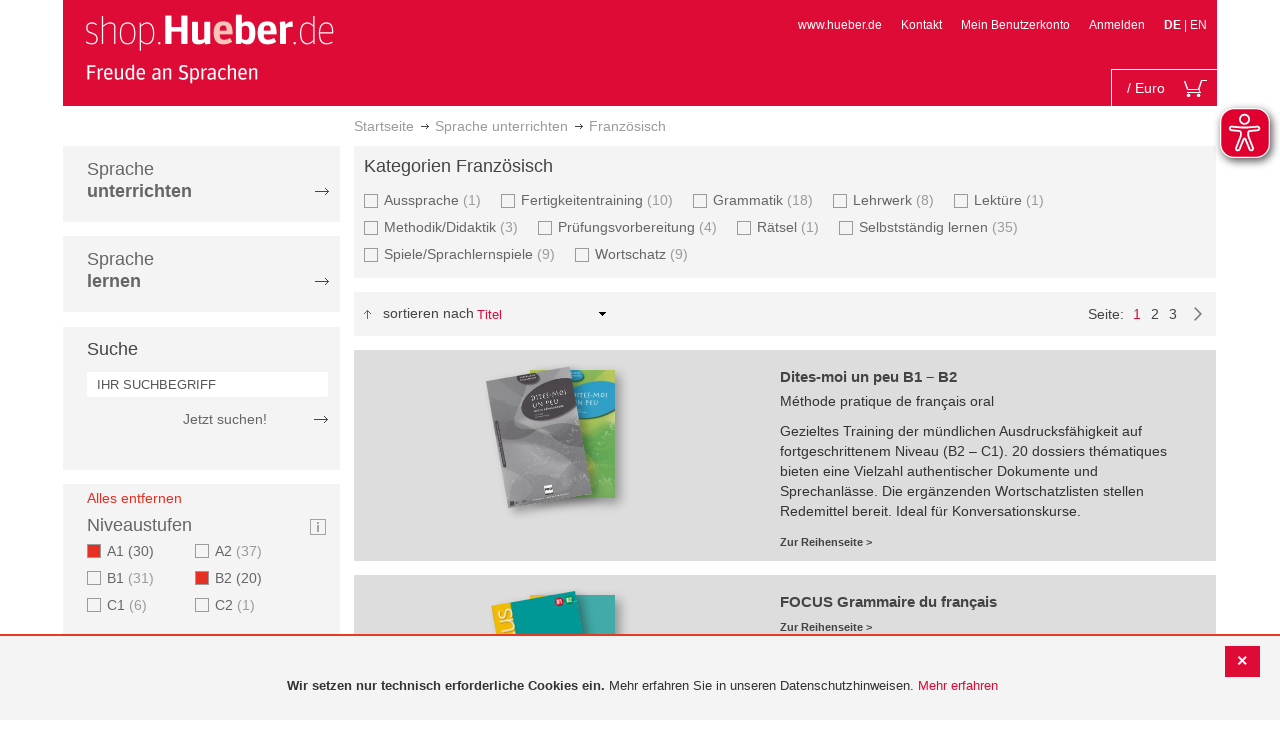

--- FILE ---
content_type: text/css
request_url: https://shop.hueber.de/pub/static/version1755090482/frontend/Hueber/hueber-m2/de_DE/Snk_AddOnProduct/css/category_custom.css
body_size: 157
content:
.add-on-product-box .prerequisite_logo {
    width: 40px;
    height: auto;
    float: right;
    position: absolute;
    right: 7px;
    top: 5px;
    z-index: 90;
}



--- FILE ---
content_type: application/javascript
request_url: https://shop.hueber.de/pub/static/version1755090482/frontend/Hueber/hueber-m2/de_DE/Manadev_LayeredNavigationAjax/js/Interceptor.js
body_size: 3100
content:
define(['module', 'Manadev_Core/js/functions/class', 'jquery', 'Manadev_Core/js/Data',
    'Manadev_Core/js/vars/urlParser', 'Manadev_Core/js/vars/content', 'Manadev_LayeredNavigationAjax/js/State',
        'Manadev_Core/js/vars/overlay'],
function(module, class_, $, Data, urlParser, content, State, overlay) {
    return class_(module.id, Data, {
        start: function(options) {
            if (content.isPrevented('layered-navigation-ajax')) {
                return;
            }

            this.set(options);

            this.state = new State({
                url: location.hash
                    ? location.href.substr(0, location.href.length - location.hash.length)
                    : location.href,
                enabled: this.integrate_with_history,
                use_history: true
            });
            this.state.addChangeListener(this.onStateChange.bind(this));

            $(document).on('click', 'a', this.onClick.bind(this));

            this.started = true;
        },
        onClick: function (e) {
            var el = this.findParentLinkElement(e.target);
            if (el && this.intercept(el.href, el)) {
                e.stopPropagation();
                e.stopImmediatePropagation();
                e.preventDefault();
            }
        },
        findParentLinkElement: function (el) {
            for(; el != null; el = el.parentNode) {
                if (el.tagName.toLowerCase() == 'a') {
                    return el;
                }
            }

            return null;
        },
        /**
         *
         * @param url
         * @param el
         * @param action
         * @returns {boolean}
         */
        intercept: function (url, el, action) {
            var result;

            if ($(el).hasClass('mana-apply-filters')) {
                this.state.apply();
                return true;
            }

            if ((result = this.checkInterceptedParameters(url, el)) !== undefined) {
                return result;
            }

            this.saveLastInterceptedUrl(url);

            if ((action = this.parseAction(url, el, action)) === undefined) {
                return false;
            }

            if (this.log_to_console) {
                console.log({url: url, el: el, action: action});
            }

            var shouldActionBeAppliedLater = this.shouldActionBeAppliedLater(action);
            this.state.addAction(action, shouldActionBeAppliedLater);
            if (shouldActionBeAppliedLater) {
                var actionCount = this.state.state.pending_actions.length;
                $('.mana-apply-filters span').text(this.apply_filter_text);
            }

            return true;
        },
        onStateChange: function() {
            var self = this;

            if (this.state.operation == 'reset') {
                return;
            }

            this.showIndicators();
            var currentCategory = this.getCurrentCategory();

            var request = new XMLHttpRequest();
            request.open('GET', this.getUrl(), true);

            request.onload = function() {
                if (request.status != 200) {
                    if (self.log_to_console) {
                        console.log('HTTP error occured while refreshing layered navigation and product list content');
                        console.log(request);
                    }
                    self.hideIndicators();
                    return;
                }
                if (!request.responseText.trim()) {
                    if (self.log_to_console) {
                        console.log('Empty layered navigation and product list content received');
                        console.log(request);
                    }
                    self.hideIndicators();
                    return;
                }

                var sections = request.responseText.split(self.getSectionSeparator());
                var json = JSON.parse(sections.shift());
                if (self.log_to_console) {
                    console.log({json: json, sections: sections});
                }
                if (self.getQuery() != json.query) {
                    if (self.log_to_console) {
                        console.log('While response was generated new AJAX request was sent. Skipping rendering.');
                    }
                    return;
                }

                try {
                    var replacements = {};
                    for (var key in json.blocks) {
                        if (!json.blocks.hasOwnProperty(key)) continue;

                        var selector = self.selector_translations[key] || key;

                        var $target = $(selector);
                        if (!$target.length) {
                            if (self.log_to_console) {
                                console.log("Target element '" + selector + "' not found");
                            }
                            continue;
                        }

                        replacements[selector] = sections[json.blocks[key]];
                    }

                    content.replace(replacements);

                    if (self.shouldScrollToTop()) {
                        scroll(0, 0);
                    }

                    if (json.title) {
                        document.title = json.title;
                    }

                    self.current_category = currentCategory;

                    self.state.reset(json.url);
                    self.reportToAnalytics(json.url);

                }
                finally {
                    self.hideIndicators();
                }
            };

            request.onerror = function() {
                if (self.log_to_console) {
                    console.log('General connectivity error occured while refreshing layered navigation and product list content');
                    console.log(request);
                }
                self.hideIndicators();
            };
            request.send();

        },
        shouldActionBeAppliedLater: function(action) {
            return this.use_button_to_apply_filters &&
                !action.match(/^(p|product_list_order|product_list_dir|product_list_mode|product_list_limit)=/);
        },
        checkInterceptedParameters: function (url, el) {
            if (url === this.lastInterceptedUrl) {
                return true;
            }
            if (url == location.href + '#') {
                return false;
            }

            if (!this.selector || !el || !$(this.selector).has(el).length) {
                return false;
            }
        },
        saveLastInterceptedUrl: function (url) {
            var self = this;

            this.lastInterceptedUrl = url;
            setTimeout(function() { delete self.lastInterceptedUrl; }, 0);
        },
        parseAction: function (url, el, action) {
            if (action) {
                return action;
            }

            if (action = this.parseLinkElementAction(el)) {
                return action;
            }
        },
        parseLinkElementAction: function (el) {
            return $(el).data('action');
        },
        getSectionSeparator: function() {
            return "91b5970cd70e2353d866806f8003c1cd56646961";
        },
        showIndicators: function() {
            if (this.show_overlay || this.use_button_to_apply_filters) {
                overlay.show();
            }
            if (this.show_indicator) {
                $('#mana-please-wait').show();
            }
        },
        hideIndicators: function() {
            if (this.show_overlay || this.use_button_to_apply_filters) {
                overlay.hide();
            }
            if (this.show_indicator) {
                $('#mana-please-wait').hide();
            }
        },
        shouldScrollToTop: function() {
            if (this.scroll_to_top_mode == 'after_any_ajax_action') {
                return true;
            }
            if (this.scroll_to_top_mode != 'after_pager_clicks') {
                return false;
            }

            for (var i = 0; i < this.state.state.pending_actions.length; i++) {
                if (this.state.state.pending_actions[i].match(/^p=\d+$/)) {
                    return true;
                }
            }

            return false;
        },
        getCurrentPage: function() {
            for (var i = this.state.state.confirmed_actions.length - 1; i >= 0; i--) {
                var query = urlParser.parseQuery(this.state.state.confirmed_actions[i]);

                if (query.p !== undefined) {
                    return parseInt(query.p || '1') || 1;
                }
            }

            return parseInt(urlParser.parseQuery(this.current_params).p || '1') || 1;
        },
        getUrl: function() {
            var url = this.url;

            if (this.current_category !== this.getCurrentCategory()) {
                url += '&_category_changed=1';
            }

            var query = this.getQuery();
            if (query) {
                url += '&' + query;
            }
            return url;
        },
        getQuery: function() {
            var result = '';

            this.sortParameters(this.getParameters()).forEach(function(parameter) {
                if (result) {
                    result += '&';
                }
                result += parameter.key + '=' + parameter.value;
            }.bind(this));

            return result;
        },

        sortParameters: function(parameters) {
            var result = [];

            for (var key in parameters) {
                if (!parameters.hasOwnProperty(key)) continue;

                result.push({key: key, value: parameters[key]});
            }

            result.sort(function(a, b) {
                if (a.key < b.key) return -1;
                if (a.key > b.key) return 1;
                return 0;
            }.bind(this));

            return result;
        },

        getParameters: function() {
            var result = urlParser.parseQuery(this.current_params);

            this.addActionsToParameters(result, this.state.state.confirmed_actions);
            this.addActionsToParameters(result, this.state.state.pending_actions);

            return result;
        },

        addActionsToParameters: function(parameters, actions) {
            this.forEachActionIn(actions, function(action) {
                var match = action.match(/([+-]?)(.*)=(.*)/);
                if (!match) {
                    return;
                }

                var operation = match[1], param = match[2], value = match[3], values, pos;
                switch (operation) {
                    case '+':
                        values = parameters[param] !== undefined ? parameters[param].split('_') : [];
                        values.push(value);

                        values.sort(function(a, b) {
                            if (isNaN(a - parseFloat(a))) {
                                if (a < b) return -1;
                                if (a > b) return 1;
                            }
                            else {
                                if (parseInt(a) < parseInt(b)) return -1;
                                if (parseInt(a) > parseInt(b)) return 1;
                            }
                            return 0;
                        }.bind(this));

                        parameters[param] = values.join('_');
                        break;
                    case '-':
                        values = parameters[param] !== undefined ? parameters[param].split('_') : [];
                        if ((pos = values.indexOf(value)) !== -1) {
                            values.splice(pos, 1);
                        }

                        if (values.length) {
                            parameters[param] = values.join('_');
                        }
                        else if (parameters[param] !== undefined) {
                            delete parameters[param];
                        }

                        break;
                    default:
                        if (value !== '') {
                            parameters[param] = value;
                        }
                        else if (parameters[param] !== undefined) {
                            delete parameters[param];
                        }
                }
            }.bind(this));
        },
        forEachActionIn: function(actions, callback) {
            actions.forEach(function(query) {
                query.split('&').forEach(function(action) {
                    callback(action);
                }.bind(this));
            }.bind(this));
        },
        reportToAnalytics: function(url) {
            if (!this.ga_account) {
                return;
            }

            var parser = document.createElement('a');
            parser.href = url;

            if (window._gaq !== undefined) {
                window._gaq.push(['_setAccount', this.ga_account]);
                window._gaq.push(['_trackPageview', url.substring(parser.protocol.length + parser.hostname.length + 2)]);
            }
            if (window.ga !== undefined) {
                window.ga('send', 'pageview', {'page': url.substring(parser.protocol.length + parser.hostname.length + 2)});
            }
        },
        getCurrentCategory: function() {
            var parameters = this.getParameters();

            return parameters.cat;
        }
    });
});

--- FILE ---
content_type: application/javascript
request_url: https://shop.hueber.de/pub/static/version1755090482/frontend/Hueber/hueber-m2/de_DE/Magento_Ui/js/lib/knockout/template/engine.js
body_size: 2333
content:
/**
 * Copyright © Magento, Inc. All rights reserved.
 * See COPYING.txt for license details.
 */
define([
    'jquery',
    'ko',
    'underscore',
    './observable_source',
    './renderer',
    '../../logger/console-logger'
], function ($, ko, _, Source, renderer, consoleLogger) {
    'use strict';

    var RemoteTemplateEngine,
        NativeTemplateEngine = ko.nativeTemplateEngine,
        sources = {};

    /**
     * Remote template engine class. Is used to be able to load remote templates via knockout template binding.
     */
    RemoteTemplateEngine = function () {
        // Instance reference for closure.
        var engine = this,
        // Decorate the builtin Knockout "template" binding to track synchronous template renders.
        origUpdate = ko.bindingHandlers.template.update;

        /**
         * Counter to track the number of currently running render tasks (both synchronous and asynchronous).
         * @type {Number}
         * @private
         */
        this._rendersOutstanding = 0;

        /**
         * Use a jQuery object as an event bus (but any event emitter with on/off/emit methods could work)
         * @type {jQuery}
         * @private
         */
        this._events = $(this);

        /**
         * Rendered templates
         * @type {Object}
         * @private
         */
        this._templatesRendered = {};

        /*eslint-disable no-unused-vars*/
        /**
         * Decorate update method
         *
         * @param {HTMLElement} element
         * @param {Function} valueAccessor
         * @param {Object} allBindings
         * @param {Object} viewModel
         * @param {ko.bindingContext} bindingContext
         * @returns {*}
         */
        ko.bindingHandlers.template.update = function (element, valueAccessor, allBindings, viewModel, bindingContext) {
            /*eslint-enable no-unused-vars*/
            var options = ko.utils.peekObservable(valueAccessor()),
                templateName,
                isSync,
                updated;

            if (typeof options === 'object') {
                if (options.templateEngine && options.templateEngine !== engine) {
                    return origUpdate.apply(this, arguments);
                }

                if (!options.name) {
                    consoleLogger.error('Could not find template name', options);
                }
                templateName = options.name;
            } else if (typeof options === 'string') {
                templateName = options;
            } else {
                consoleLogger.error('Could not build a template binding', options);
            }
            engine._trackRender(templateName);
            isSync = engine._hasTemplateLoaded(templateName);
            updated = origUpdate.apply(this, arguments);

            if (isSync) {
                engine._releaseRender(templateName, 'sync');
            }

            return updated;
        };
    };

    /**
     * Creates unique template identifier based on template name and it's extenders (optional)
     * @param  {String} templateName
     * @return {String} - unique template identifier
     */
    function createTemplateIdentifier(templateName) {
        return templateName;
    }

    RemoteTemplateEngine.prototype = new NativeTemplateEngine;
    RemoteTemplateEngine.prototype.constructor = RemoteTemplateEngine;

    /**
     * When an asynchronous render task begins, increment the internal counter for tracking when renders are complete.
     * @private
     */
    RemoteTemplateEngine.prototype._trackRender = function (templateName) {
        var rendersForTemplate = this._templatesRendered[templateName] !== undefined ?
            this._templatesRendered[templateName] : 0;

        this._rendersOutstanding++;
        this._templatesRendered[templateName] = rendersForTemplate + 1;
        this._resolveRenderWaits();
    };

    /**
     * When an asynchronous render task ends, decrement the internal counter for tracking when renders are complete.
     * @private
     */
    RemoteTemplateEngine.prototype._releaseRender = function (templateName) {
        var rendersForTemplate = this._templatesRendered[templateName];

        this._rendersOutstanding--;
        this._templatesRendered[templateName] = rendersForTemplate - 1;
        this._resolveRenderWaits();
    };

    /**
     * Check to see if renders are complete and trigger events for listeners.
     * @private
     */
    RemoteTemplateEngine.prototype._resolveRenderWaits = function () {
        if (this._rendersOutstanding === 0) {
            this._events.triggerHandler('finishrender');
        }
    };

    /**
     * Get a promise for the end of the current run of renders, both sync and async.
     * @return {jQueryPromise} - promise that resolves when render completes
     */
    RemoteTemplateEngine.prototype.waitForFinishRender = function () {
        var defer = $.Deferred();

        this._events.one('finishrender', defer.resolve);

        return defer.promise();
    };

    /**
     * Returns true if this template has already been asynchronously loaded and will be synchronously rendered.
     * @param {String} templateName
     * @returns {Boolean}
     * @private
     */
    RemoteTemplateEngine.prototype._hasTemplateLoaded = function (templateName) {
        // Sources object will have cached template once makeTemplateSource has run
        return sources.hasOwnProperty(templateName);
    };

    /**
     * Overrided method of native knockout template engine.
     * Caches template after it's unique name and renders in once.
     * If template name is not typeof string, delegates work to knockout.templateSources.anonymousTemplate.
     * @param  {*} template
     * @param  {HTMLElement} templateDocument - document
     * @param  {Object} options - options, passed to template binding
     * @param  {ko.bindingContext} bindingContext
     * @returns {TemplateSource} Object with methods 'nodes' and 'data'.
     */
    RemoteTemplateEngine.prototype.makeTemplateSource = function (template, templateDocument, options, bindingContext) {
        var engine = this,
            source,
            templateId;

        if (typeof template === 'string') {
            templateId = createTemplateIdentifier(template);
            source = sources[templateId];

            if (!source) {
                source = new Source(template);
                source.requestedBy = bindingContext.$data.name;
                sources[templateId] = source;

                consoleLogger.info('templateStartLoading', {
                    template: templateId,
                    component: bindingContext.$data.name
                });

                renderer.render(template).then(function (rendered) {
                    consoleLogger.info('templateLoadedFromServer', {
                        template: templateId,
                        component: bindingContext.$data.name
                    });
                    source.nodes(rendered);
                    engine._releaseRender(templateId, 'async');
                }).fail(function () {
                    consoleLogger.error('templateLoadingFail', {
                        template: templateId,
                        component: bindingContext.$data.name
                    });
                });
            }

            if (source.requestedBy !== bindingContext.$data.name) {
                consoleLogger.info('templateLoadedFromCache', {
                    template: templateId,
                    component: bindingContext.$data.name
                });
            }

            return source;
        } else if (template.nodeType === 1 || template.nodeType === 8) {
            source = new ko.templateSources.anonymousTemplate(template);

            return source;
        }

        throw new Error('Unknown template type: ' + template);
    };

    /**
     * Overrided method of native knockout template engine.
     * Should return array of html elements.
     * @param  {TemplateSource} templateSource - object with methods 'nodes' and 'data'.
     * @return {Array} - array of html elements
     */
    RemoteTemplateEngine.prototype.renderTemplateSource = function (templateSource) {
        var nodes = templateSource.nodes();

        return ko.utils.cloneNodes(nodes);
    };

    /**
     * Overrided method of native knockout template engine.
     * Created in order to invoke makeTemplateSource method with custom set of params.
     * @param  {*} template - template identifier
     * @param  {ko.bindingContext} bindingContext
     * @param  {Object} options - options, passed to template binding
     * @param  {HTMLElement} templateDocument - document
     * @return {Array} - array of html elements
     */
    RemoteTemplateEngine.prototype.renderTemplate = function (template, bindingContext, options, templateDocument) {
        var templateSource = this.makeTemplateSource(template, templateDocument, options, bindingContext);

        return this.renderTemplateSource(templateSource);
    };

    return new RemoteTemplateEngine;
});


--- FILE ---
content_type: application/javascript
request_url: https://shop.hueber.de/pub/static/version1755090482/frontend/Hueber/hueber-m2/de_DE/Manadev_Core/js/UrlParser.js
body_size: 550
content:
define(['module', 'Manadev_Core/js/functions/class', 'Manadev_Core/js/Data', 'Manadev_Core/js/functions/startsWith'],
function(module, class_, Data, startsWith) {
    return class_(module.id, Data, {
        parseUrl: function(url) {
            var result = document.createElement('a');
            result.href = url;

            return result;
        },
        parseQuery: function(query) {
            var result = {};

            if (!query) {
                return result;
            }

            if (startsWith(query, '?')) {
                query = query.substr(1);
            }

            query.split('&').forEach(function(param) {
                var pair = param.split('=');

                result[decodeURIComponent(pair[0])] = pair[1] ? decodeURIComponent(pair[1]) : '';
            });

            return result;
        },
        parseHash: function(hash) {
            var result = {};

            if (startsWith(hash, '#')) {
                hash = hash.substr(1);
            }

            var params = hash.split('#');
            for (var i = 0; i < Math.ceil(params.length / 2); i++) {
                if (!params[i]) {
                    continue;
                }

                result[params[i]] = params[i + 1];
            }

            return result;
        },
        generateHash: function(hash) {
            var result = '';

            for (var key in hash) {
                if (!hash.hasOwnProperty(key)) continue;

                result += '#' + key + '#' + hash[key];
            }

            return result;
        }


    });
});

--- FILE ---
content_type: application/javascript
request_url: https://shop.hueber.de/pub/static/version1755090482/frontend/Hueber/hueber-m2/de_DE/Manadev_LayeredNavigationAjax/js/PagerView.js
body_size: 369
content:
define(['Manadev_LayeredNavigationAjax/js/vars/interceptor', 'jquery'], function(interceptor, $) {
    return function (config, element) {
        function intercept(event, callback) {
            if (!interceptor.started) {
                return;
            }

            var element = event.currentTarget;
            if (interceptor.intercept(element.href, element, 'p=' + callback())) {
                event.preventDefault();
            }
        }
        $(element).on('click', 'a.page', function (event) {
            intercept(event, function() {
                return $(event.currentTarget).find('span:not(.label)').text();
            });
        });
        $(element).on('click', 'a.action.previous', function (event) {
            intercept(event, function () {
                return interceptor.getCurrentPage() - 1;
            });
        });
        $(element).on('click', 'a.action.next', function (event) {
            intercept(event, function () {
                return interceptor.getCurrentPage() + 1;
            });
        });
    };
});

--- FILE ---
content_type: application/javascript
request_url: https://shop.hueber.de/pub/static/version1755090482/frontend/Hueber/hueber-m2/de_DE/jquery/compat.js
body_size: 553
content:
// Import every plugin under the sun. Bad for performance,
// but prevents the store from breaking in situations
// where a dependency was missed during the migration from
// a monolith build of jQueryUI to a modular one

define([
    'jquery-ui-modules/core',
    'jquery-ui-modules/accordion',
    'jquery-ui-modules/autocomplete',
    'jquery-ui-modules/button',
    'jquery-ui-modules/datepicker',
    'jquery-ui-modules/dialog',
    'jquery-ui-modules/draggable',
    'jquery-ui-modules/droppable',
    'jquery-ui-modules/effect-blind',
    'jquery-ui-modules/effect-bounce',
    'jquery-ui-modules/effect-clip',
    'jquery-ui-modules/effect-drop',
    'jquery-ui-modules/effect-explode',
    'jquery-ui-modules/effect-fade',
    'jquery-ui-modules/effect-fold',
    'jquery-ui-modules/effect-highlight',
    'jquery-ui-modules/effect-scale',
    'jquery-ui-modules/effect-pulsate',
    'jquery-ui-modules/effect-shake',
    'jquery-ui-modules/effect-slide',
    'jquery-ui-modules/effect-transfer',
    'jquery-ui-modules/effect',
    'jquery-ui-modules/menu',
    'jquery-ui-modules/mouse',
    'jquery-ui-modules/position',
    'jquery-ui-modules/progressbar',
    'jquery-ui-modules/resizable',
    'jquery-ui-modules/selectable',
    'jquery-ui-modules/slider',
    'jquery-ui-modules/sortable',
    'jquery-ui-modules/spinner',
    'jquery-ui-modules/tabs',
    'jquery-ui-modules/timepicker',
    'jquery-ui-modules/tooltip',
    'jquery-ui-modules/widget'
], function() {
    console.warn(
        'Fallback to JQueryUI Compat activated. ' +
        'Your store is missing a dependency for a ' +
        'jQueryUI widget. Identifying and addressing the dependency ' +
        'will drastically improve the performance of your site.'
    )
});

--- FILE ---
content_type: application/javascript
request_url: https://shop.hueber.de/pub/static/version1755090482/frontend/Hueber/hueber-m2/de_DE/Manadev_Core/js/vars/content.js
body_size: 121
content:
define(['Manadev_Core/js/Content'], function(Content) {
    return new Content(window.manaContent);
});

--- FILE ---
content_type: application/javascript
request_url: https://shop.hueber.de/pub/static/version1755090482/frontend/Hueber/hueber-m2/de_DE/Manadev_Core/js/functions/class.js
body_size: 585
content:
define(['Manadev_Core/js/functions/startsWith'], function(startsWith) {
    return function (name, parent, methods) {
        var constructor = null;

        if (!(parent instanceof Function)) {
            methods = parent;
            parent = null;
        }

        eval(
            "constructor = function " + name.replace(/\/|::/g, '_') + "() { \n" +
            "    for (var property in this) {\n" +
            "        if (startsWith(property, '__get_')) {\n" +
            "            Object.defineProperty(this, property.substr('__get_'.length), { \n" +
            "                get: this[property],\n" +
            "                enumerable: true,\n" +
            "                configurable: true\n" +
            "            });\n" +
            "        }\n" +
            "    }\n" +
            "    if (this.__constructor) this.__constructor.apply(this, arguments); \n" +
            "};");


        if (parent) {
            constructor.prototype = Object.create(parent.prototype);
            constructor.prototype.constructor = constructor;
        }

        for (var method in methods) {
            if (!methods.hasOwnProperty(method)) {
                continue;
            }

            constructor.prototype[method] = methods[method];

            if (startsWith(method, '__lazy_')) {
                var property = method.substr('__lazy_'.length);
                var getter;
                eval("getter = function() {\n" +
                 "    delete this." + property + ";\n" +
                 "    return this." + property + " = this." + method + "();\n" +
                 "};");
                constructor.prototype['__get_' + method.substr('__lazy_'.length)] = getter;
            }
        }

        return constructor;
    };
});

--- FILE ---
content_type: application/javascript
request_url: https://shop.hueber.de/pub/static/version1755090482/frontend/Hueber/hueber-m2/de_DE/Manadev_Core/js/Overlay.js
body_size: 407
content:
define(['module', 'Manadev_Core/js/functions/class', 'jquery'],
function(module, class_, $) {
    return class_(module.id, {
        show: function(options) {
            options = $.extend({
                class_name: '',
                duration: 0,
                callback: null
            }, options);

            var overlay = $('<div class="mana-overlay ' + options.class_name + '"></div>');
            overlay.appendTo(document.body);
            overlay.css({left:0, top:0}).width($(document).width()).height($(document).height());

            $('.mana-overlay').fadeIn(options.duration, function () {
                if (options.callback) {
                    options.callback();
                }
            }.bind(this));
        },
        hide: function(options) {
            options = $.extend({
                duration: 0,
                callback: null
            }, options);

            $('.mana-overlay').fadeOut(options.duration, function () {
                $('.mana-overlay').remove();
                if (options.callback) {
                    options.callback();
                }
            }.bind(this));
        }
    });
});

--- FILE ---
content_type: application/javascript
request_url: https://shop.hueber.de/pub/static/version1755090482/frontend/Hueber/hueber-m2/de_DE/Manadev_LayeredNavigationRadio/js/manadevRadioFilter.js
body_size: 322
content:
define([
    'jquery',
    'jquery/ui'
], function ($) {
    $.widget("mana.manadevRadioFilter", {
        _create: function() {
            $(this.element).find("input[type='radio']").on('click', this.bound_onChange = this.onChange.bind(this));
        },
        _destroy: function() {
            $(this.element).find("input[type='radio']").off('click', this.bound_onChange);
        },

        onChange: function (event) {
            this.setLocation(event.currentTarget.value, $(event.currentTarget).data('action'));
        },
        setLocation: function (url, action) {
            location.href = url;
        }
    });

    return $.mana.manadevRadioFilter;
});

--- FILE ---
content_type: application/javascript
request_url: https://shop.hueber.de/pub/static/version1755090482/frontend/Hueber/hueber-m2/de_DE/Manadev_LayeredNavigationShowMore/js/showMoreScrollBar.js
body_size: 489
content:
define([
    "jquery",
    "Manadev_LayeredNavigationShowMore/js/Heights",
    "Manadev_Core/js/functions/px",
    "jquery/ui"
], function($, Heights, px) {
    $.widget("mana.showMoreScrollBar", {
        options: {
            number_of_visible_items: 0
        },

        _create: function() {
            this.heights = new Heights({
                element: this.element,
                number_of_visible_items: this.options.number_of_visible_items,
                child_element_selector: 'li'
            });
            this.heights.calculate(true);
            this.update();

            $(document).on('mana-after-show', function (event, el) {
                if ($(el).has(this.element[0]).length) {
                    this.heights.calculate(true);
                    this.update();
                }
            }.bind(this));
        },
        update: function() {
            var inner = this.element.parent();
            var outer = inner.parent();

            outer.height(this.heights.min);
            if (this.heights.min < this.heights.max) {
                outer.addClass('scrollbar');
            }
            else {
                outer.removeClass('scrollbar');
            }
        }
    });

    return $.mana.showMoreScrollBar;
});

--- FILE ---
content_type: application/javascript
request_url: https://shop.hueber.de/pub/static/version1755090482/frontend/Hueber/hueber-m2/de_DE/Magento_Cookie/js/jquery.storageapi.extended.js
body_size: 620
content:
/**
 * Copyright © Magento, Inc. All rights reserved.
 * See COPYING.txt for license details.
 */

define([
    'jquery',
    'jquery/jquery.cookie',
    'jquery/jquery.storageapi.min'
], function ($) {
    'use strict';

    /**
     *
     * @param {Object} storage
     * @private
     */
    function _extend(storage) {
        $.extend(storage, {
            _secure: window.cookiesConfig ? window.cookiesConfig.secure : false,
            _samesite: window.cookiesConfig ? window.cookiesConfig.samesite : 'lax',

            /**
             * Set value under name
             * @param {String} name
             * @param {String} value
             * @param {Object} [options]
             */
            setItem: function (name, value, options) {
                var _default = {
                    expires: this._expires,
                    path: this._path,
                    domain: this._domain,
                    secure: this._secure,
                    samesite: this._samesite
                };

                $.cookie(this._prefix + name, value, $.extend(_default, options || {}));
            },

            /**
             * Set default options
             * @param {Object} c
             * @returns {storage}
             */
            setConf: function (c) {
                if (c.path) {
                    this._path = c.path;
                }

                if (c.domain) {
                    this._domain = c.domain;
                }

                if (c.expires) {
                    this._expires = c.expires;
                }

                if (typeof c.secure !== 'undefined') {
                    this._secure = c.secure;
                }

                if (typeof c.samesite !== 'undefined') {
                    this._samesite = c.samesite;
                }

                return this;
            }
        });
    }

    if (window.cookieStorage) {
        _extend(window.cookieStorage);
    }
});


--- FILE ---
content_type: application/javascript
request_url: https://shop.hueber.de/pub/static/version1755090482/frontend/Hueber/hueber-m2/de_DE/Magento_Catalog/js/product/list/toolbar.js
body_size: 1392
content:
/**
 * Copyright © Magento, Inc. All rights reserved.
 * See COPYING.txt for license details.
 */

define([
    'jquery',
    'jquery-ui-modules/widget'
], function ($) {
    'use strict';

    /**
     * ProductListToolbarForm Widget - this widget is setting cookie and submitting form according to toolbar controls
     */
    $.widget('mage.productListToolbarForm', {

        options: {
            modeControl: '[data-role="mode-switcher"]',
            directionControl: '[data-role="direction-switcher"]',
            orderControl: '[data-role="sorter"]',
            limitControl: '[data-role="limiter"]',
            mode: 'product_list_mode',
            direction: 'product_list_dir',
            order: 'product_list_order',
            limit: 'product_list_limit',
            modeDefault: 'grid',
            directionDefault: 'asc',
            orderDefault: 'position',
            limitDefault: '9',
            url: '',
            formKey: '',
            post: false
        },

        /** @inheritdoc */
        _create: function () {
            this._bind($(this.options.modeControl), this.options.mode, this.options.modeDefault);
            this._bind($(this.options.directionControl), this.options.direction, this.options.directionDefault);
            this._bind($(this.options.orderControl), this.options.order, this.options.orderDefault);
            this._bind($(this.options.limitControl), this.options.limit, this.options.limitDefault);
        },

        /** @inheritdoc */
        _bind: function (element, paramName, defaultValue) {
            if (element.is('select')) {
                element.on('change', {
                    paramName: paramName,
                    'default': defaultValue
                }, $.proxy(this._processSelect, this));
            } else {
                element.on('click', {
                    paramName: paramName,
                    'default': defaultValue
                }, $.proxy(this._processLink, this));
            }
        },

        /**
         * @param {jQuery.Event} event
         * @private
         */
        _processLink: function (event) {
            event.preventDefault();
            this.changeUrl(
                event.data.paramName,
                $(event.currentTarget).data('value'),
                event.data.default
            );
        },

        /**
         * @param {jQuery.Event} event
         * @private
         */
        _processSelect: function (event) {
            this.changeUrl(
                event.data.paramName,
                event.currentTarget.options[event.currentTarget.selectedIndex].value,
                event.data.default
            );
        },

        /**
         * @param {String} paramName
         * @param {*} paramValue
         * @param {*} defaultValue
         */
        changeUrl: function (paramName, paramValue, defaultValue) {
            var decode = window.decodeURIComponent,
                urlPaths = this.options.url.split('?'),
                baseUrl = urlPaths[0],
                urlParams = urlPaths[1] ? urlPaths[1].split('&') : [],
                paramData = {},
                parameters, i, form, params, key, input, formKey;

            for (i = 0; i < urlParams.length; i++) {
                parameters = urlParams[i].split('=');
                paramData[decode(parameters[0])] = parameters[1] !== undefined ?
                    decode(parameters[1].replace(/\+/g, '%20')) :
                    '';
            }
            paramData[paramName] = paramValue;

            if (this.options.post) {
                form = document.createElement('form');
                params = [this.options.mode, this.options.direction, this.options.order, this.options.limit];

                for (key in paramData) {
                    if (params.indexOf(key) !== -1) { //eslint-disable-line max-depth
                        input = document.createElement('input');
                        input.name = key;
                        input.value = paramData[key];
                        form.appendChild(input);
                        delete paramData[key];
                    }
                }
                formKey = document.createElement('input');
                formKey.name = 'form_key';
                formKey.value = this.options.formKey;
                form.appendChild(formKey);

                paramData = $.param(paramData);
                baseUrl += paramData.length ? '?' + paramData : '';

                form.action = baseUrl;
                form.method = 'POST';
                document.body.appendChild(form);
                form.submit();
            } else {
                if (paramValue == defaultValue) { //eslint-disable-line eqeqeq
                    delete paramData[paramName];
                }
                paramData = $.param(paramData);
                location.href = baseUrl + (paramData.length ? '?' + paramData : '');
            }
        }
    });

    return $.mage.productListToolbarForm;
});


--- FILE ---
content_type: application/javascript
request_url: https://shop.hueber.de/pub/static/version1755090482/frontend/Hueber/hueber-m2/de_DE/Manadev_LayeredNavigationAjax/js/mixins/productListToolbar.js
body_size: 812
content:
define(['Manadev_LayeredNavigationAjax/js/vars/interceptor', 'jquery'], function(interceptor, $) {
    return function(ToolbarWidget) {
        var el;

        ToolbarWidget.prototype._processLink = function (event) {
            // modification of original method: saving clicked element to a variable
            el = event.currentTarget;

            event.preventDefault();
            this.changeUrl(
                event.data.paramName,
                $(event.currentTarget).data('value'),
                event.data.default
            );
        };

        ToolbarWidget.prototype._processSelect = function (event) {
            // modification of original method: saving clicked element to a variable
            el = event.currentTarget;

            this.changeUrl(
                event.data.paramName,
                event.currentTarget.options[event.currentTarget.selectedIndex].value,
                event.data.default
            );
        };

        ToolbarWidget.prototype.changeUrl = function (paramName, paramValue, defaultValue) {
            var decode = window.decodeURIComponent;
            var urlPaths = this.options.url.split('?'),
                baseUrl = urlPaths[0],
                urlParams = urlPaths[1] ? urlPaths[1].split('&') : [],
                paramData = {},
                parameters;
            for (var i = 0; i < urlParams.length; i++) {
                parameters = urlParams[i].split('=');
                paramData[decode(parameters[0])] = parameters[1] !== undefined
                    ? decode(parameters[1].replace(/\+/g, '%20'))
                    : '';
            }
            paramData[paramName] = paramValue;
            if (paramValue == defaultValue) {
                delete paramData[paramName];
            }
            paramData = $.param(paramData);

            // modification of original method: not just assign location.href, but also pipeline URL
            // through AJAX interceptor object. If object says that it will intercept this click,
            // location.href is not changed - we hope interceptor will do its jos
            var url = baseUrl + (paramData.length ? '?' + paramData : '');
            if (!interceptor.intercept(url, el, paramName + '=' + paramValue)) {
                location.href = url;
            }
        };

        return ToolbarWidget;
    };
});

--- FILE ---
content_type: application/javascript
request_url: https://shop.hueber.de/pub/static/version1755090482/frontend/Hueber/hueber-m2/de_DE/Manadev_Core/js/Data.js
body_size: 273
content:
define(['module', 'Manadev_Core/js/functions/class'], function(module, class_) {
    return class_(module.id, {
        /**
         * @param {Object=} data
         */
        __constructor: function(data) {
            this.set(data);
        },

        set: function(data) {
            data = data || {};
            for (var property in data) {
                if (!data.hasOwnProperty(property)) continue;

                this[property] = data[property];
            }
        }
    });
});

--- FILE ---
content_type: application/javascript
request_url: https://shop.hueber.de/pub/static/version1755090482/frontend/Hueber/hueber-m2/de_DE/Manadev_Core/js/Content.js
body_size: 1087
content:
define(['module', 'Manadev_Core/js/functions/class', 'Manadev_Core/js/Data', 'jquery', 'mage/apply/main'],
function(module, class_, Data, $, main) {
    return class_(module.id, Data, {
        isPrevented: function(action) {
            return $(document).data('mana-prevent-replacing-content') ||
                $(document).data('mana-prevent-replacing-' + action + '-content');
        },
        replace: function(replacements) {
            $(document).data('mana-replacing-content', true);

            try {
                $(document).trigger('mana-before-replacing-content', [this.fetchContainers(replacements)]);

                $.each(replacements, function (selector, newContent) {
                    $(selector).replaceWith(newContent);
                });

                var $containers = this.fetchContainers(replacements);
                this.addMageInitAttributes($containers);
                main.apply();
                $(document).trigger('mana-after-content-replaced', [$containers]);
            }
            finally {
                setTimeout(function() {
                    $(document).removeData('mana-replacing-content');
                }, 10000);
            }
        },
        fetchContainers: function (replacements) {
            var combinedSelector = '';
            $.each(replacements, function (selector) {
                if (combinedSelector) {
                    combinedSelector += ',';
                }
                combinedSelector += selector;
            });

            return $(combinedSelector);
        },
        addMageInitAttributes: function($containers) {
            if (!this.scripts) {
                this.initScripts();

            }

            $containers.each(function(index, element) {
                this.mergeScripts(this.findScriptsIn(element));
            }.bind(this));

            for (var selector in this.scripts) {
                if (!this.scripts.hasOwnProperty(selector)) continue;

                if (selector == '*') {
                    continue;
                }

                $containers.find(selector).each(function (index, element) {
                    var components = JSON.parse(element.getAttribute('data-mage-init') || '{}');
                    for (var component in this.scripts[selector]) {
                        if (!this.scripts[selector].hasOwnProperty(component)) continue;

                        if (components[component]) {
                            continue;
                        }

                        components[component] = this.scripts[selector][component];
                    }

                    if (Object.keys(components).length) {
                        element.setAttribute('data-mage-init', JSON.stringify(components));
                    }
                }.bind(this));

            }
        },
        initScripts: function() {
            this.scripts = {};

            if (!window.manaScripts) {
                return;
            }

            this.mergeScripts(window.manaScripts);

            window.manaScripts = undefined;
            try {
                delete window.manaScripts;
            }
            catch (e) {
            }
        },
        mergeScripts: function(scripts) {
            scripts.forEach(function(components) {
                for (var selector in components) {
                    if (!components.hasOwnProperty(selector)) continue;

                    if (!this.scripts[selector]) {
                        this.scripts[selector] = {};
                    }

                    for (var component in components[selector]) {
                        if (!components[selector].hasOwnProperty(component)) continue;

                        if (!this.scripts[selector][component]) {
                            this.scripts[selector][component] = components[selector][component];
                        }
                    }
                }
            }.bind(this));
        },
        findScriptsIn: function(element) {
            return Array.prototype.slice.call(element.getElementsByTagName('script'))
                .filter(function (element) {
                    return element.getAttribute('type') == 'text/x-magento-init';
                })
                .map(function (element) {
                    return JSON.parse(element.textContent);
                });
        }
    });
});